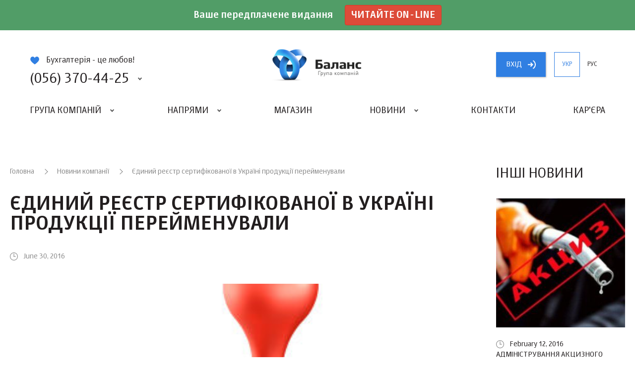

--- FILE ---
content_type: text/html; charset=UTF-8
request_url: https://balance.ua/news/archive/edinyy-reestr-sertificirovannoy-v-ukraine-produkcii-pereimenovali
body_size: 7089
content:
<!DOCTYPE html>
<html lang="uk">
<head>
    <meta charset="UTF-8">
    <meta http-equiv="X-UA-Compatible" content="IE=edge">
    <meta name="viewport" content="width=device-width, initial-scale=1, maximum-scale=1, user-scalable=no">
    <link rel="icon" type="image/png" href="/favicon.png" />
    <meta name="csrf-param" content="_csrf-frontend">
    <meta name="csrf-token" content="ZDpFvm4eYOvtclEJ3SL2aSVPe8UMk09WvGaQe3RnTtQdX0rAEBCDlF2MKhxAWN2egca4Ja7DVwk33QVu06q0UA==">
    <title>Єдиний реєстр сертифікованої в Україні продукції перейменували</title>
    <script id="news" type="text/x-jquery-tmpl">
		<section>
			<figure>
				<a href="${slag}"><img alt="${name}" src="${id_img}"></a>
			</figure>
			<div class="section-content">
				<h6 class="date grey">${date}</h6>
				<h2>
					<a href="${slag}">${name}</a>
				</h2>
				<p>${content_short}</p>
			</div>
			<a href="${slag}" class="btn btn-grey"><span>Читати</span><i class="icon icon-lines"><b></b></i></a>
		</section>
	</script>
    <script id="issue_number" type="text/x-jquery-tmpl">
		<section>
			<figure>
				<a href="${url}"><img alt="${title}" src="${id_img}"></a>
			</figure>
			<div class="section-content">
				<h6 class="date grey">${date}</h6>
				<h2>
					<a href="${url}">${title}</a>
				</h2>
				<p>${description}</p>
			</div>
			<a href="${url}" class="btn btn-grey"><span>читать</span><i class="icon icon-lines"><b></b></i></a>
		</section>
	</script>
    <script id="issue_number_archive" type="text/x-jquery-tmpl">
		<section>
			<figure>
				<a href="${link}"><img alt="${name}" src="${id_img}"></a>
			</figure>
			<div class="section-content">
				<h6 class="date dark">№ ${number}, ${date}</h6>
				<h2>
					${name}
				</h2>
				<p>${description}</p>
			</div>
			 <div class="popup-content">
                <div class="text">
                   {%html theme%}
                </div>
             </div>
			<footer>
                <a href="${slag}" class="btn btn-grey show-publishing-house-popup"><span>Читати</span><i class="icon icon-lines"><b></b></i></a>
                <a target="_blank"  href="${link}?from=balance.ua" class="btn btn-blue"><span>Купити</span><i class="icon icon-cart"><b></b></i></a>
		    </footer>
		</section>
	</script>
    <script id="articles-for-the-accountant" type="text/x-jquery-tmpl">
		<section>
			<header>
				<span class="article-type ${color}">${channelName}</span>
				<div class="date grey">${date}</div>
				<div class="author grey">${authorName}</div>
				<h2><a target="_blank" href="${url}?from=balance.ua">${translatedTitle}</a></h2>
			</header>
			<div class="section-content">
				<p>${shortContent}</p>
			</div>
			<footer>
				<a target="_blank" href="${url}?from=balance.ua" class="btn btn-grey"><span>Читати</span><i class="icon icon-lines"><b></b></i></a>
			</footer>
			<a target="_blank" class="link" href="${url}?from=balance.ua"></a>
		</section>
	</script>
    <script  id="events" type="text/x-jquery-tmpl">
      <section>
          <figure>
           	<a href="${url}"><img alt="${name}" src="${img}"></a>
          </figure>
          <div class="info">
               <span class="event-type ${type}">${type_translate}</span>
               <span class="date grey">Дата: ${date}</span>
          </div>
          <h2><a href="${url}">${name}</a></h2>
          <a href="${url}" class="btn btn-grey"><span>Читати</span><i class="icon icon-lines"><b></b></i></a>
      </section>
    </script>
	<script id="archive-message-tpl" type="text/x-jquery-tmpl">
		<div class="message">${message}</div>
	</script>
	<script id="vacancies-list-tpl" type="text/x-jquery-tmpl">
		<section>
			<header>
				<h2><a href="${slag}">${name}</a>{%if is_hot%}<span class="hot">Гаряча</span>{%/if%}</h2>
				<div class="info">
					<span>${company}</span> <b>|</b> <span>${location}</span>
				</div>

			</header>
			<div class="text">
				{%html about_short%}
			</div>
		</section>
	</script>
    <script id="user-button-tpl" type="text/x-jquery-tmpl">
        <a rel="nofollow"  href="https://uteka.ua/cabinet" class="btn btn-blue show-new-window"><span>Кабінет</span></i></a>
    </script>
    <meta name="description" content="">
<meta name="keywords" content="">
<link href="/js/mCustomScrollbar/jquery.mCustomScrollbar.min.css" rel="stylesheet">
<link href="/js/noosSlider2/noosSlider2.css" rel="stylesheet">
<link href="/js/noosSelect/noosSelect.css" rel="stylesheet">
<link href="/css/style.css?v=1.0.1" rel="stylesheet">    <script id="uteka_js_script" async src="https://api.uteka.ua/user-info.js"></script>
    <script>
                 var userEmail = null;
               document
            .getElementById('uteka_js_script')
            .addEventListener('load', function () {
           if( userEmail != null && utekaUserLogged == false)
           {
               window.location.href = '/site/logout';
           }

//           if(userEmail == null && utekaUserInfo != null)
//           {
//               var xhr = new XMLHttpRequest();
//
//               var body = 'user_id=' + encodeURIComponent(utekaUserInfo.id) +
//                   '&code=' + encodeURIComponent(utekaUserInfo.code);
//
//               xhr.open("GET", '/oauth/uteka?'+body, true)
//               xhr.setRequestHeader("X-Requested-With", "XMLHttpRequest");
//
//               xhr.onreadystatechange = function () {
//                   if(xhr.readyState === XMLHttpRequest.DONE && xhr.status === 200) {
//                       console.log(xhr.responseText);
//                       if(xhr.responseText.status == 'ok'){
//                            window.location.reload();
//                       }
//                   };
//               };
//
//               xhr.send();
//           }
        });
    </script>
	<script charset="UTF-8" src="//cdn.sendpulse.com/js/push/7824d3e30c2c63569e079f6e10270754_1.js" async></script>
</head>
<body>
<div class="promo">
    <div class="promo-text">
        
        Ваше передплачене видання <a class="btn btn-success" href="https://balance.ua/uteka/">Читайте on-line</a>
    </div>
</div>
<div class="site-wrapper">
    <header class="header-main ">
        <div class="level-1">
            <h1><a href="/" style="background: url(/files/global/logo/balancelogo.png) no-repeat 50% 50%;background-size: contain;"><strong>Баланс</strong> группа компаній</a></h1>
            <div class="contacts">
                <p><i class="icon icon-heart-blue"></i>Бухгалтерія - це любов!</p>
                <a href="#" class="phone-big show-content-popup"><i class="icon icon-phone-4-blue"></i> (056) 370-44-25</a>
                <div class="content-popup phones-popup">
                    <i class="arrow"></i>
                    <div class="wrapper clear">
                        <div class="column c-1">
                            <section class="phones">
                                <i class="icon icon-phone"></i>
                                <a href="tel:(056) 370-44-25" class="phone">(056) 370-44-25</a><br>
                                <a href="tel:(067) 544-19-29" class="phone">(067) 544-19-29</a><br>
                                <a href="tel:(044) 521-03-95" class="phone">(044) 521-03-95</a><br>

                            </section>
                            <section class="emails">
                                <i class="icon icon-mail"></i>
                                <a class="link" href="mailto:office@balance.ua">office@balance.ua</a>
                            </section>
                        </div>
                        <div class="column c-2">
                            <form action="/contacts/callback" method="post" data-ajax="true" class="request-call">
								<input type="hidden" name="_csrf-frontend" value="ZDpFvm4eYOvtclEJ3SL2aSVPe8UMk09WvGaQe3RnTtQdX0rAEBCDlF2MKhxAWN2egca4Ja7DVwk33QVu06q0UA==" />
                                <div class="field field-base">
                                    <input type="tel" name="phone" id="order-call-f-1" placeholder="Ваш телефон" value="" required>
                                    <label class="error" for="order-call-f-1">Введите данные в поле</label>
                                </div>
                                <div class="field field-base">
                                    <input type="email" name="email" id="order-call-f-2" placeholder="Ваш e-mail" value="" required>
                                    <label class="error" for="order-call-f-2">Введите данные в поле</label>
                                </div>
								<div class="message"></div>
                                <a href="#" class="submit btn btn-blue"><span>Замовити дзвінок</span><i class="icon icon-phone-white"></i></a>
                            </form>
                        </div>
                    </div>
                </div>
            </div>
            <div class="buttons">
                <span id="login-oauth-container">
                                <a rel="nofollow" href="https://api.uteka.ua/login?client_id=6&redirect_uri=https://balance.ua/oauth/uteka" class="btn btn-blue show-new-window"><span>вхiд</span><i class="icon icon-arrow-right"></i></a>
                                    </span>
                <a href="/news/archive/edinyy-reestr-sertificirovannoy-v-ukraine-produkcii-pereimenovali" class="btn btn-blue-border-on-active hide-on-tablet active">укр</a>
                <a href="/ru/news/archive/edinyy-reestr-sertificirovannoy-v-ukraine-produkcii-pereimenovali" class="btn btn-blue-border-on-active hide-on-tablet ">рус</a>
            </div>
        </div>
        <nav>
            <a href="#" class="burger"><i><b></b></i></a>
                            <a rel="nofollow" href="https://api.uteka.ua/login?client_id=6&redirect_uri=https://balance.ua/oauth/uteka/mobile/" class="btn btn-blue btn-login show-new-window"><span>вхiд</span><i class="icon icon-arrow-right"></i></a>
                        <ul>
<!--                --><?//=Html::activeMenuLink(Yii::t('app','Company group'),['/company-group'])?>
                <li class="with-sub-menu">
                    <a href="#">Група компаній</a>
                    <ul>
                        <li><i class="circle circle-blue"></i><a href="/about/partners">Партнери</a></li>                        <li><i class="circle circle-yellow"></i><a href="/about/team">Команда</a></li>                        <li><i class="circle circle-yellow"></i><a href="/about/history">Історія</a></li>                    </ul>
                </li>

                <li class="with-sub-menu">
                    <a href="#">Напрями</a>
                    <ul>
                            <li><i class="circle circle-blue"></i><a href="/publishing">ВИДАВНИЦТВО «БАЛАНС-КЛУБУ»</a></li>
                        <li><i class="circle circle-yellow"></i><a href="/club">«ВСЕУКРАЇНСЬКИЙ БУХГАЛТЕРСКИЙ КЛУБ»</a></li>
                        <li><i class="circle circle-colored-1"></i><a href="/page/printing-house-balance-club">ДРУКАРНЯ «БАЛАНС-КЛУБУ»</a></li>
                        <li><i class="circle circle-green"></i><a href="/page/the-system-uteka">Система </br> Uteka</a></li>
                        <li><i class="circle circle-colored-2"></i><a href="/page/event-agency-ube">ІВЕНТ-АГЕНЦІЯ «UBE»</a></li>
                        <li><i class="circle circle-orange" ></i><a rel="nofollow" target="_blank" href="https://ua-award.uteka.ua/?from=balance.ua">КОНКУРС <br> «КРАЩИЙ БУХГАЛТЕР УКРАЇНИ»</a></li>

                        <li><i class="circle circle-grey" ></i><a rel="nofollow" target="_blank" href="http://promo2021.balance.ua/">Програма <wbr> лояльності</a></li>
                    </ul>
                </li>

                <li><a rel="nofollow" target="_blank" href="https://store.uteka.ua/ua/?from=balance.ua">Магазин</a></li>

                    <li class="with-sub-menu">
                        <a href="#">Новини</a>
                        <ul>
                            <li><i class="circle circle-green"></i><a href="/news">Новини компанії</a></li>                            <li><i class="circle circle-orange"></i><a href="/utekanews">Новини для бухгалтера</a></li>                            <li><i class="circle circle-blue"></i><a href="/uteka/article">Статті для бухгалтера </a></li>                        </ul>
                    </li>

                    <li><a href="/contacts">Контакти</a></li>
                    <li><a href="/about/vacancies">Кар'єра</a></li>            </ul>
            <div class="buttons-2">
                <a href="/news/archive/edinyy-reestr-sertificirovannoy-v-ukraine-produkcii-pereimenovali" class="btn btn-blue-border-on-active  active">укр</a>
                <a href="/ru/news/archive/edinyy-reestr-sertificirovannoy-v-ukraine-produkcii-pereimenovali" class="btn btn-blue-border-on-active  ">рус</a>
            </div>
        </nav>
    </header>
        <div class="content-width single-page">
    <main>
        <article class="block block-news block-news-page">
            <header class="block-header">
                <div class="breadcrumbs">
                    <a href="/">Головна</a>
                    <a href="/news">Новини компанії</a>
                    Єдиний реєстр сертифікованої в Україні продукції перейменували                </div>
                <h1>Єдиний реєстр сертифікованої в Україні продукції перейменували</h1>
                <div class="date grey">
                    June 30, 2016                </div>
<!--                <div class="socials-share">-->
<!--                    <a href="#" class="fb"><i class="icon icon-fb-grey-2 icon-hovered"></i><span>123</span></a>-->
<!--                    <a href="#" class="gp"><i class="icon icon-gp-2-grey-2 icon-hovered"></i><span></span></a>-->
<!--                    <a href="#" class="tw"><i class="icon icon-tw-grey-2 icon-hovered"></i><span></span></a>-->
<!--                </div>-->
            </header>
            <div class="block-content text">
                <img alt="" src="/assets/files/2016/06/30/post_preview_59fa130f452cb146729145913317.jpg">
                <p style="text-align: justify;" title="">Уряд прийняв постанову <a href="http://www.kmu.gov.ua/control/uk/cardnpd?docid=249143002" rel="nofollow" target="_blank">від 24.06.16 р. № 383</a> "Про внесення змін до постанови Кабінету Міністрів України від 14 травня 2008 р. № 446".<br />
Так, приведено у відповідність до законодавства положення нормативно-правового акта про митне оформлення товарів.<br />
Постановою передбачено назву "Єдиний реєстр сертифікованої в Україні продукції" замінити на - "Реєстр державної системи сертифікації".<br />
На сьогодні випуск для вільного обігу на митній території України контрольованих товарів здійснюється за наявності в Єдиній автоматизованій інформаційній системі органів фіскальної служби України інформації про те, що назва, тип, вид, марка та виробник товарів (незалежно від їх власника або одержувача) включені до Єдиного реєстру сертифікованої в Україні продукції.<br />
Водночас, відповідно до Декрету Кабінету Міністрів України від 10 травня 1993 року № 46-93 "Про стандартизацію і сертифікацію" органи доходів і зборів здійснюють митне оформлення імпортних товарів, які підлягають обов&#39;язковій сертифікації, на підставі інформації, включеної до Реєстру державної системи сертифікації.<br />
Саме тому виникла необхідність приведення назви реєстру у відповідність до законодавства.</p>

<p style="text-align: justify;" title=""><strong>Джерело: </strong><a href="https://uteka.ua/ua/publication/Edinyj-reestr-sertificirovannoj-v-Ukraine-produkcii-pereimenovali" rel="nofollow" target="_blank">https://uteka.ua/ua/publication/Edinyj-reestr-sertificirovannoj-v-Ukraine-produkcii-pereimenovali</a></p>
            </div>
                    </article>
    </main>
        <aside class="block-list-sections">
        <h2>Інші новини</h2>
                    <section>
    <figure>
        <a href="/news/archive/-administrirovaniya-akciznogo-naloga-vnimaniu-realizatorov-topliva"><img alt="" src="/assets/files/2016/02/12/post_preview_59fa0e9900f49145527259410716.jpg"></a>
    </figure>
    <div class="date">February 12, 2016</div>
    <h2><a href="/news/archive/-administrirovaniya-akciznogo-naloga-vnimaniu-realizatorov-topliva">Адміністрування акцизного податку. До уваги реалізаторів палива!</a></h2>
</section>
                    <section>
    <figure>
        <a href="/news/archive/-aktualno-dlya-flp-platelschikov-edinogo-vznosa"><img alt="" src="/assets/files/2016/12/30/post_preview_59fa0e9a3458d148310236559290.jpg"></a>
    </figure>
    <div class="date">December 30, 2016</div>
    <h2><a href="/news/archive/-aktualno-dlya-flp-platelschikov-edinogo-vznosa">Актуально для ФОП – платників єдиного внеску!</a></h2>
</section>
                    <section>
    <figure>
        <a href="/news/archive/-analiz-vyyavlenie-i-ocenka-riskov-pri-osuschestvlenii-kontrolya-pravilnosti-opredeleniya-tamogennoy-stoimosti-tovarov"><img alt="" src="/assets/files/2015/09/08/post_preview_59fa0e9bac05d14417184481547.jpg"></a>
    </figure>
    <div class="date">September 8, 2015</div>
    <h2><a href="/news/archive/-analiz-vyyavlenie-i-ocenka-riskov-pri-osuschestvlenii-kontrolya-pravilnosti-opredeleniya-tamogennoy-stoimosti-tovarov">Аналіз, виявлення та оцінка ризиків при здійсненні контролю правильності визначення митної вартості товарів</a></h2>
</section>
                    <section>
    <figure>
        <a href="/news/archive/-balans-budget-delitsya-planami-na-2014-god"><img alt="" src="/assets/files/2013/12/11/post_preview_59fa0e9cb8337138677120040656.jpg"></a>
    </figure>
    <div class="date">December 11, 2013</div>
    <h2><a href="/news/archive/-balans-budget-delitsya-planami-na-2014-god"></a></h2>
</section>
                <div class="buttons">
            <a href="/news" class="btn btn-blue"><span>Всі новини</span><i class="icon icon-arrow-white-right"></i></a>
        </div>
    </aside>
    </div>
    <footer class="footer-main">
        <ul class="clear">
            <li>
                <h5>Напрями</h5>
                <ul>
                    <li><a href="/publishing">Видавництво  «Баланс-клуб»</a></li>                    <li><a href="/club">«Всеукраїнський  бухгалтерський клуб»</a></li>                    <li><a href="/page/printing-house-balance-club">Друкарня  «Баланс-клуб»</a></li>                    <li><a href="/page/the-system-uteka">Система  Uteka</a></li>                </ul>
            </li>
            <li>
                <ul>
                    <li><a href="/page/event-agency-ube">Івент-агенція  «UBE»</a></li>                    <li><a rel="nofollow" target="_blank" href="https://ua-award.uteka.ua/?from=balance.ua">КОНКУРС <br> «КРАЩИЙ БУХГАЛТЕР УКРАЇНИ»</a></li>
                    <li><a rel="nofollow" target="_blank" href="http://promo2021.balance.ua/">Програма <wbr> лояльності</a></li>
                </ul>
            </li>
            <li>
                <h5>Про компанію</h5>
                <ul>
                    <li><a href="/about/history"">Історія</a></li>
                    <li><a href="/about/team">Команда</a></li>
                    <li><a href="/about/partners">Партнери</a></li>
                    <li><a href="/about/vacancies">Кар'єра</a></li>
                </ul>
            </li>
            <li>
                <h5>Соціальні мережі</h5>
                <ul>
                    <li><a rel="nofollow" target="_blank" href="https://www.facebook.com/vbc.balance" class="btn btn-fb"><i class="icon icon-fb"></i><span>Facebook</span></a></li>
                    <li><a rel="nofollow" target="_blank" href="https://www.linkedin.com/company/balance-club-ltd" class="btn btn-in"><i class="icon icon-in"></i><span>Linkedin</span></a></li>
                    <li><a rel="nofollow" target="_blank" href="https://www.youtube.com/user/LtdBalanceClub" class="btn btn-yt"><i class="icon icon-yt"></i><span>Youtube</span></a></li>
                    <li><a rel="nofollow" target="_blank" href="https://twitter.com/balance_ukraine" class="btn btn-tw"><i class="icon icon-tw"></i><span>Twitter</span></a></li>
                </ul>
            </li>
            <li>
                <h5>Промо</h5>
                <ul>
                                    <li><a rel="nofollow" target="_blank" href="http://promo2020.balance.ua/">Програма лояльності 2020</a></li>
                

<!--                    <li><a href="#">Название промо 2</a></li>-->
<!--                    <li><a href="#">Название промо 3</a></li>-->
                </ul>
            </li>
        </ul>
        <div class="bottom clear">
            <div class="left">
                <p>© 2008 – 2017 Концепція: компанія «Баланс»</p>
                <p>Розробка: <a target="_blank" href="//civenty.com?from=balance.ua">Civenty</a></p>
                <p>Дизайн: <a target="_blank" rel="nofollow" href="https://www.behance.net/matiushkinb889">Юрий Матюшкин</a></p>
            </div>
            <div class="right">
                <a href="/page/terms_of_use" class="btn btn-white">
                    <i class="icon icon-lines-2">
                        <b></b>
                        <b></b>
                        <b></b>
                        <b></b>
                    </i>
                    <span> Умови користування</span>
                </a>
                <a href="/page/site-map" class="btn btn-white"><i class="icon icon-site-map icon-hovered"></i><span>Мапа сайту</span></a>
            </div>
        </div>
    </footer>
	<div class="page-loader">
		<div class="loader">
			<div class="sk-circle">
				<div class="sk-circle1 sk-child"></div>
				<div class="sk-circle2 sk-child"></div>
				<div class="sk-circle3 sk-child"></div>
				<div class="sk-circle4 sk-child"></div>
				<div class="sk-circle5 sk-child"></div>
				<div class="sk-circle6 sk-child"></div>
				<div class="sk-circle7 sk-child"></div>
				<div class="sk-circle8 sk-child"></div>
				<div class="sk-circle9 sk-child"></div>
				<div class="sk-circle10 sk-child"></div>
				<div class="sk-circle11 sk-child"></div>
				<div class="sk-circle12 sk-child"></div>
			</div>
		</div>
	</div>
    <div class="dark-mask"></div>
	<div class="fb-popup">
		<a href="#" class="close-popup"><i class="icon icon-close"></i></a>
		<div class="content">
			<!--<h3>Присоединяйтесь к нашей странице на Facebook и получайте свежие новости первыми!</h3>-->
			<h3>Приєднуйтесь до нашої сторінки та отримуйте новини першими!</h3>
			<div class="fb-page" data-href="https://www.facebook.com/vbc.balance/" data-width="500px" data-height="200 data-small-header="false" data-adapt-container-width="true" data-hide-cover="false" data-show-facepile="true"><blockquote cite="https://www.facebook.com/vbc.balance/" class="fb-xfbml-parse-ignore"><a href="https://www.facebook.com/vbc.balance/">Всеукраїнський бухгалтерський клуб &quot;Баланс&quot;</a></blockquote></div>
			<p><a href="#" class="close-popup-forever">Дякую, я вже з вами!</a></p>
		</div>
	</div>
</div>
<!-- Global site tag (gtag.js) - Google Analytics -->
<script async src="https://www.googletagmanager.com/gtag/js?id=UA-38809478-2"></script>
<script>
    window.dataLayer = window.dataLayer || [];
    function gtag(){dataLayer.push(arguments);}
    gtag('js', new Date());

    gtag('config', 'UA-38809478-2');
</script>

<div id="fb-root"></div>
<script>(function(d, s, id) {
		var js, fjs = d.getElementsByTagName(s)[0];
		if (d.getElementById(id)) return;
		js = d.createElement(s); js.id = id;
		js.src = 'https://connect.facebook.net/en_GB/sdk.js#xfbml=1&version=v2.11';
		fjs.parentNode.insertBefore(js, fjs);
	}(document, 'script', 'facebook-jssdk'));</script>

<script src="/assets/caaf6e61/jquery.js"></script>
<script src="/assets/16fa90d6/yii.js"></script>
<script src="/vendor/jquery-3.2.1.min.js"></script>
<script src="/vendor/jquery.mousewheel.min.js"></script>
<script src="/vendor/jquery.tmpl.js"></script>
<script src="/vendor/jquery.maskedinput.min.js"></script>
<script src="/vendor/jquery.cookie.js"></script>
<script src="/js/mCustomScrollbar/jquery.mCustomScrollbar.min.js"></script>
<script src="/js/noosSlider2/noosSlider2.js"></script>
<script src="/js/noosTabs/noosTabs.js"></script>
<script src="/js/noosSelect/noosSelect.js"></script>
<script src="/js/noosInfinityLoad/noosInfinityLoad.js"></script>
<script src="/js/facebookPopUp/facebookPopUp.js"></script>
<script src="/js/contacts.js"></script>
<script src="/js/script.js"></script>
<script src="https://maps.googleapis.com/maps/api/js?key=AIzaSyCt6WLrGu8xxeb-Q1KK_QWCPmCtdVyVksQ"></script></body>
</html>


--- FILE ---
content_type: image/svg+xml
request_url: https://balance.ua/img/icon-in.svg
body_size: 408
content:
<svg xmlns="http://www.w3.org/2000/svg" viewBox="0 0 30 64"><path d="M.5 10.9h6.2v20H.5zm3.1-2.7c2 0 3.6-1.6 3.6-3.6S5.6 1 3.6 1 0 2.6 0 4.6s1.6 3.6 3.6 3.6zM30 20c0-5.4-1.2-9.5-7.5-9.5-3 0-5.1 1.7-5.9 3.2h-.1V11h-6v20h6.2v-9.9c0-2.6.5-5.1 3.7-5.1s3.2 3 3.2 5.3V31H30V20z" fill="#0173B2"/><path d="M.5 42.9h6.2v20H.5zm3.1-2.7c2 0 3.6-1.6 3.6-3.6S5.6 33 3.6 33 0 34.6 0 36.6s1.6 3.6 3.6 3.6zM30 52c0-5.4-1.2-9.5-7.5-9.5-3 0-5.1 1.7-5.9 3.2h-.1V43h-6v20h6.2v-9.9c0-2.6.5-5.1 3.7-5.1s3.2 3 3.2 5.3V63H30V52z" fill="#FFF"/></svg>